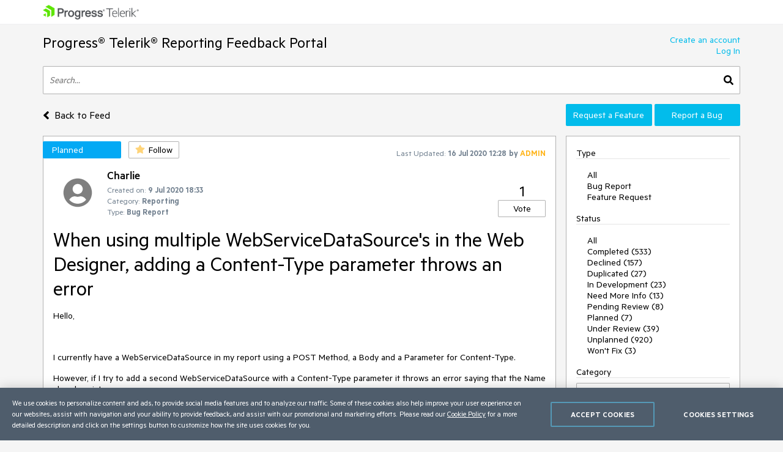

--- FILE ---
content_type: text/html; charset=utf-8
request_url: https://feedback.telerik.com/reporting/1475599-when-using-multiple-webservicedatasource-s-in-the-web-designer-adding-a-content-type-parameter-throws-an-error
body_size: 15470
content:
<!DOCTYPE html>

<html>
<head>
    <meta name="viewport" content="width=device-width" />
    <link rel="shortcut icon" href="/content/images/favicon.ico" />

    <link rel="preconnect" href="https://stats.g.doubleclick.net">
    <link rel="preconnect" href="https://www.googletagmanager.com">

    <link rel="preload" href="/content/fonts/metric-light.woff2" as="font" crossorigin="anonymous" />
    <link rel="preload" href="/content/fonts/metric-medium.woff2" as="font" crossorigin="anonymous" />
    <link rel="preload" href="/content/fonts/metric-regular.woff2" as="font" crossorigin="anonymous" />
    <link rel="preload" href="/content/fonts/metric-semibold.woff2" as="font" crossorigin="anonymous" />

    
    <title>
        When using multiple WebServiceDataSource&#39;s in the Web Designer, adding a Content-Type parameter throws an error
    </title>
    
	<meta name="feedback-portal" content="4" />
	<meta name="thread-id" content="1475599" />
	<meta name="thread-status" content="9" />
	<meta name="thread-type" content="3" />
		<meta name="thread-category" content="521" />


    <link href="/content/css?v=VBn70ooU1jLOoo3ldNhAsf812CHkHXxZObR7XoKz2sA1" rel="stylesheet"/>


    <script src="/bundles/js?v=NcAgLPkyKb5gMPX76CByWNPf1s1P7kz57ffg6AIfn8E1" async></script>


    <script>
        window.addEventListener('DOMContentLoaded', (function () {
            var buttons = document.getElementsByTagName("button");
            for (var i = 0; i < buttons.length; i++) {
                buttons[i].setAttribute('disabled', 'disabled');
            }

            window._fpq = window._fpq || [];
            window._fpq.push(function () {
                for (var i = 0; i < buttons.length; i++) {
                    buttons[i].removeAttribute('disabled');
                }
            });
        }));
    </script>
    <!-- Google Tag Manager -->
    <script>
    window.isMobile = function () {
        var result = false;
        var matches = [
            /(Windows Phone(?: OS)?)\s(\d+)\.(\d+(\.\d+)?)/,
            /(Silk)\/(\d+)\.(\d+(\.\d+)?)/,
            /(Android|Android.*(?:Opera|Firefox).*?\/)\s*(\d+)\.?(\d+(\.\d+)?)?/,
            /(iPhone|iPod).*OS\s+(\d+)[\._]([\d\._]+)/,
            /(iPad).*OS\s+(\d+)[\._]([\d_]+)/,
            /(MeeGo).+NokiaBrowser\/(\d+)\.([\d\._]+)/,
            /(webOS)\/(\d+)\.(\d+(\.\d+)?)/,
            /(BlackBerry|BB10).*?Version\/(\d+)\.(\d+(\.\d+)?)/,
            /(PlayBook).*?Tablet\s*OS\s*(\d+)\.(\d+(\.\d+)?)/,
            /(MSIE)\s+(\d+)\.(\d+(\.\d+)?)/,
            /(tizen).*?Version\/(\d+)\.(\d+(\.\d+)?)/i,
            /(sailfish).*rv:(\d+)\.(\d+(\.\d+)?).*firefox/i,
            /(Mobile).*rv:(\d+)\.(\d+(\.\d+)?).*Firefox/
        ];
        for (var i = 0; i < matches.length; i++) {
            result = matches[i].test(window.navigator.userAgent);
            if (result) {
                break;
            }
        }
        return result;
    }
</script>

<script type="text/plain" class="optanon-category-1">
    if (!isMobile()) {
        (function(w, d, s, l, i) {
		    w[l] = w[l] || [];
		    w[l].push({
		    'gtm.start': new Date().getTime(),
		    event: 'gtm.js'
		});
		    
        var f = d.getElementsByTagName(s)[0],
		j = d.createElement(s),
		dl = l != 'dataLayer' ? '&l=' + l : '';
		j.async = true;
		j.src = 'https://www.googletagmanager.com/gtm.js?id=' + i + dl;
		f.parentNode.insertBefore(j, f);
		})(window, document, 'script', 'dataLayer', "GTM-6X92");
	}
</script>

<script type="text/plain" class="optanon-category-2">
    if (isMobile()) {
	    window._gaq = window._gaq || [];
	    window._gaq.push(['_setAccount', "UA-111455-1"],
	    ['_setDomainName', '.telerik.com'],
	    ['_addIgnoredRef', 'telerik.com'],
	    ['_trackPageview']);

	    var ga = document.createElement('script'); 
        ga.type = 'text/javascript'; 
        ga.async = true;
	    ga.src = '//stats.g.doubleclick.net/dc.js';
	    var s = document.getElementsByTagName('script')[0]; 
        s.parentNode.insertBefore(ga, s);
	}
</script>

<script src="https://cdn.cookielaw.org/consent/3dfce4f2-dab6-4128-9f33-df7e0597da82/otSDKStub.js" data-language="en" type="text/javascript" charset="UTF-8" data-domain-script="3dfce4f2-dab6-4128-9f33-df7e0597da82" async></script>

    <!-- End Google Tag Manager -->

    
    
	<script>
		var isUserAuthenticated = false;
		function initializeUI() {
			$('#replyContent').kendoEditor({
				tools: [
					"formatting",
					"bold",
					"italic",
					"underline",
					"justifyLeft",
					"justifyCenter",
					"justifyRight",
					"insertUnorderedList",
					"insertOrderedList",
					"indent",
					"outdent",
					"createLink",
					"unlink",
					"insertImage",
					"backColor"
				]
			});

			var allowedExtensions = [".zip",".rar",".jpg",".png",".gif"];
			var maxFileSize = 20971520;

			$("#attachments").kendoUpload({
				async: {
					saveUrl: "/tempfile/save",
					removeUrl: "/tempfile/remove",
					autoUpload: true,
					batch: false,
					saveField: 'tempFile',
					removeField: 'name',
				},
				success: onSuccess,
				remove: onRemove,
				upload: onUpload
			});

			function onUpload(e) {
				var file = e.files[0];

				if (file.size <= 0) {
					notificationService.error("File is too small.", null, { timeOut: 0, extendedTimeOut: 0 });
					$('#dAttachmentError').empty();
					e.preventDefault();
					return;
				}

				if (allowedExtensions.indexOf(file.extension.toLowerCase()) < 0) {
					notificationService.error("Incorrect file extension. Please choose file with valid extension.", null, { timeOut: 0, extendedTimeOut: 0 });
					$('#dAttachmentError').empty();
					e.preventDefault();
					return;
				}

				var totalSize = $("#attachments")
					.data('kendoUpload')
					.getFiles()
					.reduce(function (total, currentFile) {
						return total + currentFile.size;
					}, 0);

				if (totalSize > maxFileSize) {
					notificationService.error("Files total size is too large."), null, { timeOut: 0, extendedTimeOut: 0 };
					$('#dAttachmentError').empty();
					e.preventDefault();
					return;
				}
			}

			function onSuccess(e) {
				var files = $("#attachments").data('kendoUpload').getFiles();

				if (e.operation === "upload") {
					e.files[0].tempName = e.response;
				}

				if (e.operation === "remove") {
					var removedFileIndex = files.indexOf(e.files[0]);
					if (removedFileIndex >= 0) {
						files.splice(removedFileIndex, 1);
					}
				}

				$('#replyForm').find('.uploaded-attachment').remove();

				for (var i = 0; i < files.length; i++) {
					$("<input />")
						.attr("name", 'attachments[' + i + '].name')
						.attr("type", 'hidden')
						.addClass('uploaded-attachment')
						.val(files[i].name)
						.appendTo('#replyForm');

					$("<input />")
						.attr("name", 'attachments[' + i + '].tempFileName')
						.attr("type", 'hidden')
						.addClass('uploaded-attachment')
						.val(files[i].tempName)
						.appendTo('#replyForm');
				}

				$('#attachments').blur();
			}

			function onRemove(e) {
				e.data = {
					tempFileName: e.files[0].tempName,
					name: e.files[0].name
				};
			}
		};

		window._fpq = window._fpq || [];
		window._fpq.push(function () {
			if (window.location.hash == '#posted') {
				window.location.hash = '';
				scrollAndShowNotification();
			}
		});

		function onReplySucceeded() {
			initializeUI();
			grecaptcha.render($('#replyCpt')[0])
			$.validator.unobtrusive.parse("#replyForm");

			if (isUserAuthenticated) {
				notificationService.success("Your comment has been posted successfully!");
			} else {
				window.location.href = window.location.href + '#posted';
				window.location.reload();
			}

			$(window).off('beforeunload');
		}

		function submitReply() {
			$('#replyForm').submit();
		}

		function replyBtnClick() {
			var $replyForm = $('#replyForm');
			$replyForm.validate();

			if (!$replyForm.valid()) {
				return;
			}

			if (isUserAuthenticated) {
				grecaptcha.execute();
			} else {
				openAuthPopup('/authentication/logincallback', function () { grecaptcha.execute() });
			}
		}

		function scrollAndShowNotification() {
			$('html, body').animate({
				scrollTop: ($('.comment-box').first().offset().top)
			}, 500);

			notificationService.success("Your comment has been posted successfully!")
		}

		function showReplyContainer(button) {
			$(button).spinLoaderInline();

			loadReplyScripts()
				.then(function () {
					$('#reply-container-toggle').hide();
					$('#reply-container')
						.show(0, function () {
							scrollElementToBottom('btnReply')
						});
                    $(window).on('beforeunload', canLeavePage);
				});
		}

		function canLeavePage() {
            var val = $('#replyContent').data('kendoEditor').value();
            if (val) {
                return 'Are you sure you want to leave this page?'
            }
		}

		var replyScriptsPromise = null;

		function loadReplyScripts() {
			if (!replyScriptsPromise) {
				replyScriptsPromise = Promise.all([
					loadCssAsync('https://kendo.cdn.telerik.com/2019.1.220/styles/kendo.common-office365.min.css'),
					loadCssAsync('https://kendo.cdn.telerik.com/2019.1.220/styles/kendo.office365.min.css'),
					loadCssAsync('https://kendo.cdn.telerik.com/2019.1.220/styles/kendo.office365.mobile.min.css'),
					loadScriptAsync('https://kendo.cdn.telerik.com/2019.1.220/js/jszip.min.js'),
					loadScriptAsync('https://kendo.cdn.telerik.com/2019.1.220/js/kendo.all.min.js'),
					loadRecaptcha()
				])
					.then(function () {
						initializeUI();
					});
			}

			return replyScriptsPromise;
		}

		function loadRecaptcha() {
			return new Promise(function (resolve, reject) {
				window.grecaptchaLoad = function () {
					grecaptcha.render($('#replyCpt')[0]);
					resolve();
				}

				loadScriptAsync('https://www.google.com/recaptcha/api.js?onload=grecaptchaLoad&render=explicit', null, true)
					.then(function () { }, reject);
			});
		}

		function scrollElementToBottom(elementId) {
			var $element = $('#' + elementId);

			if (isInViewPort($element)) {
				return;
			}

			var topOffset = $element.offset().top - $(window).height() + 50;

			if (topOffset <= 0) {
				return;
			}

			$('html, body').animate({
				scrollTop: topOffset
			}, 500);
		}

		function isInViewPort($element) {
			var viewPortTop = $(window).scrollTop();
			var viewPortBottom = viewPortTop + $(window).height();

			var elementTop = $element.offset().top;

			var result = elementTop < viewPortBottom && elementTop > viewPortTop;

			return result;
		}
	</script>


</head>
<body class="row no-gutters">
	<!-- Google Tag Manager (noscript) -->
	<noscript>
		<iframe src="https://www.googletagmanager.com/ns.html?id=GTM-6X92"
				height="0" width="0" style="display:none;visibility:hidden"></iframe>
	</noscript>
	<!-- End Google Tag Manager (noscript) -->
	<div class="col-12">
		<div class="header mb-3 pr-sm-0 pl-sm-0 pl-3 pr-3">
			<div class="container">
				<a href="https://www.telerik.com/" class="e2e-progress-telerik-link row">
					<img class="logo" src="/content/images/logo.png" />
				</a>
			</div>
		</div>
		<div class="pr-sm-0 pl-sm-0 pl-3 pr-3">
			<div class="container e2e-main-container">





<div class="row justify-content-between">
    <div class="portal-header col p-0 pb-3">
        <a href="/reporting" class="txt-link e2e-portal-name-link">
            Progress&#174; Telerik&#174; Reporting Feedback Portal
        </a>
    </div>
    <div class="side-bar-toggle col-auto d-md-none d-flex align-items-end pb-3">
		<svg xmlns="http://www.w3.org/2000/svg" viewBox="0 0 448 512"><path d="M16 132h416c8.837 0 16-7.163 16-16V76c0-8.837-7.163-16-16-16H16C7.163 60 0 67.163 0 76v40c0 8.837 7.163 16 16 16zm0 160h416c8.837 0 16-7.163 16-16v-40c0-8.837-7.163-16-16-16H16c-8.837 0-16 7.163-16 16v40c0 8.837 7.163 16 16 16zm0 160h416c8.837 0 16-7.163 16-16v-40c0-8.837-7.163-16-16-16H16c-8.837 0-16 7.163-16 16v40c0 8.837 7.163 16 16 16z" /></svg>
    </div>
    <div class="col-auto p-0 d-none d-md-inline-block pb-3">
            <a href="https://www.telerik.com/login/v2/telerik#register" target="_blank" class="row justify-content-end no-gutters e2e-create-account-link">Create an account</a>
            <a href="javascript:void(0)" class="row justify-content-end no-gutters e2e-log-in-link" onclick="window.openAuthPopup('/Authentication/LogInCallback')">Log In</a>
    </div>
</div>

<div class="row mb-3">
    <div class="col p-0">
        <div class="search-container">
<form action="/reporting/search" class="row no-gutters justify-content-between" method="get">                <input id="txtSearch" type="text" name="searchterm" class="search-box col e2e-main-search" maxlength="500" placeholder="Search..." />
				<button class="search-btn col-auto e2e-main-search-button">
					<svg xmlns="http://www.w3.org/2000/svg" viewBox="0 0 512 512"><path d="M505 442.7L405.3 343c-4.5-4.5-10.6-7-17-7H372c27.6-35.3 44-79.7 44-128C416 93.1 322.9 0 208 0S0 93.1 0 208s93.1 208 208 208c48.3 0 92.7-16.4 128-44v16.3c0 6.4 2.5 12.5 7 17l99.7 99.7c9.4 9.4 24.6 9.4 33.9 0l28.3-28.3c9.4-9.4 9.4-24.6.1-34zM208 336c-70.7 0-128-57.2-128-128 0-70.7 57.2-128 128-128 70.7 0 128 57.2 128 128 0 70.7-57.2 128-128 128z" /></svg>
				</button>
</form>        </div>
    </div>
</div>

<div class="row top-nav mb-3">
		<div class="pl-0 col-lg-8 col-xl-9 align-self-xl-center align-self-sm-end">
			<span>
				<a class="txt-link no-hover e2e-back-to-feed-button" href="/reporting">
					<svg xmlns="http://www.w3.org/2000/svg" class="arrow-back-to-feed mr-1 u-vam" viewBox="0 0 256 512"><path d="M31.7 239l136-136c9.4-9.4 24.6-9.4 33.9 0l22.6 22.6c9.4 9.4 9.4 24.6 0 33.9L127.9 256l96.4 96.4c9.4 9.4 9.4 24.6 0 33.9L201.7 409c-9.4 9.4-24.6 9.4-33.9 0l-136-136c-9.5-9.4-9.5-24.6-.1-34z" /></svg>
					<span class="h4 u-vam">Back to Feed</span>
				</a>
				</span>
			</div>
    <div class="pb-3 pb-lg-0 col-lg-4 col-md-12 col-xl-3 p-0 align-self-end order-first order-lg-last">
        <div class="row no-gutters">
                <a class="col-md col-lg-12 col-xl mt-xl-0 mt-2 btn-accent e2e-submit-issue-link "
                   target="_blank"
                   href="https://www.telerik.com/account/support-center/contact-us/technical-support?fbp=true&amp;pid=521&amp;type=2&amp;spid=&amp;q=">
                    Request a Feature
                </a>
                <a class="col-md col-lg-12 col-xl mt-xl-0 mt-2 btn-accent e2e-submit-issue-link ml-xl-1 ml-lg-0 ml-0 ml-md-1"
                   target="_blank"
                   href="https://www.telerik.com/account/support-center/contact-us/technical-support?fbp=true&amp;pid=521&amp;type=3&amp;spid=&amp;q=">
                    Report a Bug
                </a>
        </div>
    </div>
</div>

<div class="row">
    <div class="col-12 col-md-8 col-xl-9 pl-0 pr-0 pr-md-3">







<div id="thread-details-1475599" class="thread-box pt-2 e2e-ticket-box">
	<div class="row justify-content-between no-gutters mr-3">

		<div class="col-auto u-ml-1">
			<div>
				<div class="d-inline-block thread-status e2e-thread-status thread-status-planned" data-title="The item is planned for implementation.">
					Planned
				</div>
				<div class="d-inline-block pl-2">
					
<div id="follow-1475599">
<form action="/follower/follow" data-ajax="true" data-ajax-begin="$(&#39;#follow-1475599 button&#39;).prop(&#39;disabled&#39;, true)" data-ajax-failure="notificationService.defaultError()" data-ajax-mode="replace-with" data-ajax-success="window.reloadPage()" data-ajax-update="#follow-1475599" id="form0" method="post">		<input type="hidden" name="id" value="1475599" />
		
			<input name="__RequestVerificationToken" type="hidden" value="CBa4Sb9SEd7EyPinMpFa6S-bjvQ7kAMUr0lFSiBWf1mlnNIm71V902vqBONIPtH70ddKiTG0S5ruaxlPdqm3Vp-QRwvmiYms9QLNw3CLV0qao4IUzzpBQaNYU659qwMlq7VwWkCWj3UWZT1SLqiPsw2" />
		
			<button class="portal-btn btn-follow e2e-follow-btn"
					type="button"
					onclick="openAuthPopup('/authentication/logincallback', function() {$('#follow-1475599 form').submit()}); return false">
				<svg xmlns="http://www.w3.org/2000/svg" viewBox="0 0 576 512"><path d="M259.3 17.8L194 150.2 47.9 171.5c-26.2 3.8-36.7 36.1-17.7 54.6l105.7 103-25 145.5c-4.5 26.3 23.2 46 46.4 33.7L288 439.6l130.7 68.7c23.2 12.2 50.9-7.4 46.4-33.7l-25-145.5 105.7-103c19-18.5 8.5-50.8-17.7-54.6L382 150.2 316.7 17.8c-11.7-23.6-45.6-23.9-57.4 0z" /></svg>
				<span>Follow</span>
			</button>
</form></div>
				</div>
			</div>
		</div>
		<div class="col-md col-lg-auto align-self-start text-center d-none d-md-inline-block u-pt10">
			<span class="lbl-sm">Last Updated:</span>
			<span class="txt-sm e2e-last-updated-time" data-utcdate="1594902489803">16 Jul 2020 12:28</span>
			<span class="txt-sm e2e-last-updated-by-user">
				by 					<span class="adm-name txt-sm">ADMIN</span>
			</span>
		</div>
	</div>
	<div class="row no-gutters justify-content-between mr-3 mt-3 ml-3">
		<div class="row col no-gutters">
			<div class="col-auto mr-2">
				<div class="avatar-container">
		<img src="/content/images/default-avatar.svg" class="img-def-avatar e2e-avatar-image" loading="lazy" />
	
</div>
			</div>
			<div class="row col u-wsnw">
				<div class="col-12">
					<span class="header3 e2e-thread-created-by-user">Charlie</span>
				</div>
				<div class="row no-gutters col-12 align-self-end">
					<div class="col-12">
						<span class="lbl-sm">Created on:</span>
						<span class="txt-sm e2e-created-on" data-utcdate="1594319593317">09 Jul 2020 18:33</span>
					</div>
						<div class="col-12 e2e-ticket-category-section">
							<span class="lbl-sm">Category:</span>
							<span class="txt-sm e2e-ticket-category">Reporting</span>
						</div>
					<div class="col-12">
						<span class="lbl-sm">Type:</span>
						<span class="txt-sm e2e-ticket-type">Bug Report</span>
					</div>
				</div>
			</div>
		</div>
		<div class="col-auto align-self-end">
			
<form action="/vote/votethread" data-ajax="true" data-ajax-begin="$(&#39;#vote-1475599 button&#39;).prop(&#39;disabled&#39;, true)" data-ajax-failure="notificationService.defaultError()" data-ajax-mode="replace-with" data-ajax-success="window.reloadPage()" data-ajax-update="#vote-1475599" id="vote-1475599" method="post">	<div class="row no-gutters justify-content-center">
		<div class="col-auto">
			<span class="txt-lg e2e-votes-count ">1</span>
		</div>
	</div>
	<div class="row no-gutters justify-content-center">
		<div class="col-auto">
				<button class="portal-btn btn-vote e2e-vote-button"
						type="button"
						onclick="openAuthPopup('/authentication/logincallback', function() {
							$('#vote-1475599').submit();
						}); return false">
					Vote
				</button>
		</div>
		<input name="__RequestVerificationToken" type="hidden" value="6P29OEHdT7cFRtLy3UZowQtVx3sEh9r9BxcQ3oaEDsbS9yVA4oy3XVkMbVRTVnDjdq4BkFKZzmew1AyAqsuEr0nORIst1BBzOdXQRJqO-6WudDQuDt4vJay-UJBa-amtRwMdTPawyLoCO13xfQn3rg2" />
	</div>
	<input name="portalThreadId" value="1475599" type="hidden" />
	<input name="voteCount" value="1" type="hidden" />
</form>
		</div>
	</div>
	<div class="txt-xl u-wwbw m-3 e2e-thread-title">When using multiple WebServiceDataSource&#39;s in the Web Designer, adding a Content-Type parameter throws an error</div>
	<div class="u-bb pb-3 mr-3 ml-3">
		<div class="e2e-thread-description u-wwbw msg-content">
			<p>Hello,&nbsp;</p><p>&nbsp;</p><p>I currently have a WebServiceDataSource in my report using a POST Method, a Body and a Parameter for Content-Type.  </p><p>However, if I try to add a second WebServiceDataSource with a Content-Type parameter it throws an error saying that the Name already exists.</p><p>See the following screenshot for a visual reference.</p><p><img src="/embedded-images/1475599/image/0?h=7535fc73d4f492dcfad185e8dd3dce22faa6afe44c123b8ea115976dbe999a4d" loading="lazy"></p><p>&nbsp;</p>
		</div>


	</div>
	<div id="reply-container-toggle" class="m-3 mb-4">
		<button onclick="showReplyContainer(this)" class="color-btn btn-accent btn-l e2e-add-comment-button">Add a Comment</button>
	</div>
	<div id="reply-container" class="m-3 mb-5 e2e-reply-section"  style="display:none">
<form action="/reporting/1475599/reply" class="u-bb pb-3" data-ajax="true" data-ajax-begin="$(&#39;#btnReply&#39;).text(&#39;Posting&#39;).spinLoaderInline()" data-ajax-failure="notificationService.defaultError()" data-ajax-method="POST" data-ajax-mode="replace-with" data-ajax-success="onReplySucceeded()" data-ajax-update="#thread-details-1475599" id="replyForm" method="post">			<label for="replyContent">Your Comment</label>
			<textarea data-val="true" data-val-htmlrequired="Comment text is required" autocomplete="off" name="messageContent" id="replyContent" class="w-100 u-h250 mb-2"></textarea>
			<div class="field-validation-valid e2e-comment-validation" data-valmsg-for="messageContent" data-valmsg-replace="true"></div>
			<label class="mt-3 mr-2" for="attachments">Attach files</label>
			<span class="lbl-sm">(Total attached files size should be smaller than <b>20mb</b>. Allowed extensions: <b>.zip, .rar, .jpg, .png, .gif</b>)</span>
			<div class="w-100">
				<input data-val="true" data-val-tempname="Files not yet uploaded" name="attachments" id="attachments" type="file" autocomplete="off" accept=".zip,.rar,.jpg,.png,.gif" />
			</div>
			<div id="dAttachmentError" class="field-validation-valid" data-valmsg-for="attachments" data-valmsg-replace="true"></div>
			
				<div class="g-recaptcha" data-callback="submitReply" data-siteKey="6LfgW3QUAAAAAFVWIO08xZxDocGf3mHApyXN6dvJ" data-size="invisible" id="replyCpt"></div>
				<input name="__RequestVerificationToken" type="hidden" value="9abo5OC9izS4VLoscOxBxn1EZs1_fLM-fH_i4GEDspRhNiW3UIFjbpcVVyoJPrc1pmEiYsEy4CbOsk42FTu3CxliMXCb42EOF51Mfm8aQj3X0So-iLeAXMIj_9HkQf3wapqLuoe9-zFzSS7xFHeVUQ2" />
			
			<button id="btnReply" onclick="replyBtnClick()" class="mt-3 color-btn btn-accent btn-l e2e-post-comment-button" type="button">Post Comment</button>
</form>	</div>
	<div class="m-3 pb-2 u-bb e2e-thread-comments-count">
			1 comment
	</div>
		<div class="e2e-comment-box comment-box">
			<div class="row mb-2 no-gutters mr-3 ml-3">
				<div class="col-auto mr-2">
					<div class="avatar-container">
		<img src="/content/images/default-avatar.svg" class="img-def-avatar e2e-avatar-image" loading="lazy" />
	
		<div class="badge-adm e2e-admin-badge">ADMIN</div>
</div>
				</div>
				<div class="row col-auto align-self-end u-wsnw">
					<div class="col-12">
						<span class="header3 e2e-comment-created-by-user">Elena</span>
					</div>
					<div class="col-12">
						<span class="lbl-sm">Posted on:</span>
						<span class="txt-sm e2e-posted-on" data-utcdate="1594902489583">16 Jul 2020 12:28</span>
					</div>
				</div>
			</div>
			<div class="e2e-comment-description-wrapper thread-message u-wwbw col-12 p-3 adm-msg pt-2">
				<div class="e2e-comment-description msg-content">
					<p>Hi Charlie,</p><p>Thank you for reporting this issue to us. We are planning to implement a fully functional WebServiceDataSource wizard for the R3 2020 release. You can expect the bug to be addressed there as well.</p><p>Regards,
 <br>Elena<br>
 Progress Telerik
    </p>
				</div>
			</div>
		</div>
</div>
</div>
    <div class="side-bar-container col-md-4 col-xl-3 p-0 d-md-inline-block d-none">


        <div class="col-8 col-sm-6 col-md-12 side-bar pl-3 pr-3">
            <div class="mt-2 d-md-none">
                    <a href="https://www.telerik.com/login/v2/telerik#register" target="_blank" class="d-block pt-1 pb-1 w-100">Create an account</a>
                    <a href="javascript:void(0)" class="d-block pt-1 pb-1 w-100" onclick="window.openAuthPopup('/Authentication/LogInCallback')">Log In</a>

                <div class="mt-3 mb-3 u-bb">View</div>
                <ul class="side-bar-list pb-2">
                        <li class="">
                            <a class="txt-link  pt-1 pb-1 d-inline-block w-100" href="/reporting?listMode=Recent">Recently Updated</a>
                        </li>
                        <li class="">
                            <a class="txt-link  pt-1 pb-1 d-inline-block w-100" href="/reporting?listMode=New">New Items</a>
                        </li>
                        <li class="">
                            <a class="txt-link  pt-1 pb-1 d-inline-block w-100" href="/reporting?listMode=Popular">Most Popular</a>
                        </li>
				<li class="">
					<a class="txt-link  pt-1 pb-1 d-inline-block w-100" href="/reporting/status-info">Status Info</a>
				</li>
                </ul>
            </div>
            <div class="u-bb mt-2 mb-3">Type</div>
            <ul class="side-bar-list e2e-side-bar-type">
                <li class="">
                    <a class="txt-link e2e-all-types-link e2e-type-link pt-1 pb-1 w-100 d-inline-block d-md-inline" href="/reporting">All</a>
                </li>
                    <li class="">
                        <a class="txt-link e2e-type-link pt-1 pb-1 w-100 d-inline-block d-md-inline" href="/reporting?typeId=3">Bug Report</a>
                    </li>
                    <li class="">
                        <a class="txt-link e2e-type-link pt-1 pb-1 w-100 d-inline-block d-md-inline" href="/reporting?typeId=2">Feature Request</a>
                    </li>
            </ul>
            <div class="u-bb mt-3 mb-3">Status</div>
            <ul class="side-bar-list e2e-side-bar-status">
                <li class="">
                    <a class="txt-link e2e-all-statuses-link e2e-status-link pt-1 pb-1 w-100 d-inline-block d-md-inline" href="/reporting">All</a>
                </li>
                    <li class="">
                        <a class="txt-link  e2e-status-link pt-1 pb-1 w-100 d-inline-block d-md-inline" href="/reporting?statusId=2">Completed (533)</a>
                    </li>
                    <li class="">
                        <a class="txt-link  e2e-status-link pt-1 pb-1 w-100 d-inline-block d-md-inline" href="/reporting?statusId=3">Declined (157)</a>
                    </li>
                    <li class="">
                        <a class="txt-link  e2e-status-link pt-1 pb-1 w-100 d-inline-block d-md-inline" href="/reporting?statusId=31">Duplicated (27)</a>
                    </li>
                    <li class="">
                        <a class="txt-link  e2e-status-link pt-1 pb-1 w-100 d-inline-block d-md-inline" href="/reporting?statusId=6">In Development (23)</a>
                    </li>
                    <li class="">
                        <a class="txt-link  e2e-status-link pt-1 pb-1 w-100 d-inline-block d-md-inline" href="/reporting?statusId=27">Need More Info (13)</a>
                    </li>
                    <li class="">
                        <a class="txt-link  e2e-status-link pt-1 pb-1 w-100 d-inline-block d-md-inline" href="/reporting?statusId=1">Pending Review (8)</a>
                    </li>
                    <li class="">
                        <a class="txt-link  e2e-status-link pt-1 pb-1 w-100 d-inline-block d-md-inline" href="/reporting?statusId=9">Planned (7)</a>
                    </li>
                    <li class="">
                        <a class="txt-link  e2e-status-link pt-1 pb-1 w-100 d-inline-block d-md-inline" href="/reporting?statusId=7">Under Review (39)</a>
                    </li>
                    <li class="">
                        <a class="txt-link  e2e-status-link pt-1 pb-1 w-100 d-inline-block d-md-inline" href="/reporting?statusId=4">Unplanned (920)</a>
                    </li>
                    <li class="">
                        <a class="txt-link  e2e-status-link pt-1 pb-1 w-100 d-inline-block d-md-inline" href="/reporting?statusId=5">Won&#39;t Fix (3)</a>
                    </li>
            </ul>
                <div class="side-bar-header u-bb mt-3 mb-3 mb-md-2">Category</div>
                <input type="text" name="cat-search" class="col-12 d-none d-md-block mb-2 prompt e2e-category-filter" placeholder="search for..." />
                <ul class="side-bar-list cat-list e2e-side-bar-category">
                    <li class="">
                        <a class="txt-link e2e-all-categories-link e2e-category-link pt-1 pb-1 w-100 d-inline-block d-md-inline" href="/reporting">All</a>
                    </li>
                        <li class="cat-link " data-title="Reporting">
                            <a class="txt-link e2e-category-link pt-1 pb-1 w-100 d-inline-block d-md-inline" href="/reporting?categoryId=521">Reporting</a>
                        </li>
                        <li class="cat-link " data-title="AI Coding Assistant">
                            <a class="txt-link e2e-category-link pt-1 pb-1 w-100 d-inline-block d-md-inline" href="/reporting?categoryId=2869">AI Coding Assistant</a>
                        </li>
                        <li class="cat-link " data-title="Licensing">
                            <a class="txt-link e2e-category-link pt-1 pb-1 w-100 d-inline-block d-md-inline" href="/reporting?categoryId=2873">Licensing</a>
                        </li>
                </ul>
        </div>
    </div>
</div>
</div>
		</div>
	</div>
		<div class="mt-3 col-12 align-self-end">
		<link rel="stylesheet" type="text/css" href="https://d6vtbcy3ong79.cloudfront.net/telerik-navigation/3.7.11/css/index-footer.min.css"><footer class="TK-Footer TK-Footer--Tiny" data-tlrk-nav-version="3.7.11" data-tlrk-nav-template="footer-tiny-abs-component"><div class="TK-container"><div class="TK-row TK-row--M1"><div class="TK-col-12 TK-mb15"><a href="https://www.progress.com" aria-label="Go to Progress.com" class="TK-PRGS-Logo-Footer"><svg xmlns="http://www.w3.org/2000/svg" width="130" height="30" viewBox="0 0 512 120"><path fill="#5ce500" d="M95.52 29.33v51a3.93 3.93 0 0 1-1.78 3.08l-1.67 1-12.72 7.35-8.59 5-1.78 1V42.6L21.23 15 43.91 1.93 46 .74a3.94 3.94 0 0 1 3.56 0L81 18.9l14.51 8.38v2.05zM58.36 48.72l-9.79-5.66-22.91-13.23a4 4 0 0 0-3.56 0L1.77 41.57 0 42.6l34.49 19.91v39.83l20.3-11.73 1.79-1a3.94 3.94 0 0 0 1.78-3.08V48.72zM0 82.43l23.86 13.78V68.63z"></path><path fill="#4b4e52" d="M148.09 27.28h-26v70.48h11.55V70.1h14.57c15.77 0 24.45-7.7 24.45-21.69 0-6.35-2.4-21.12-24.55-21.12m12.78 21.31c0 7.95-4.12 11.19-14.24 11.19h-13v-22.1h14.57c8.56 0 12.71 3.57 12.71 10.91M207 46.41l.87.42-2 10.42-1.35-.42a11.32 11.32 0 0 0-3.34-.51c-10.79 0-11.67 8.59-11.67 19v22.44h-10.64V46h10v6.24c2.73-4.2 6-6.37 10.37-6.9a14.55 14.55 0 0 1 7.76 1.07M233.29 45c-8.42 0-15.16 3.2-19.5 9.27-4.56 6.37-5.23 13.85-5.23 17.74 0 16.36 9.7 26.92 24.73 26.92 18.26 0 24.73-14.71 24.73-27.3 0-7.25-2.15-13.82-6-18.51-4.41-5.31-10.87-8.12-18.7-8.12m0 44.38c-8.37 0-13.57-6.66-13.57-17.37s5.2-17.55 13.57-17.55S247 61.23 247 71.78c0 10.83-5.24 17.56-13.66 17.56m114.55-42.93l.87.42-2 10.42-1.35-.42a11.26 11.26 0 0 0-3.33-.51c-10.78 0-11.66 8.59-11.66 19v22.44h-10.66V46h10v6.24c2.73-4.2 6-6.37 10.37-6.9a14.54 14.54 0 0 1 7.73 1.06m38.4 34.76l-.2.57c-2.23 6.36-7.57 7.7-11.65 7.7-8.09 0-13.3-5.37-13.81-14.09h36.59l.13-1a31.26 31.26 0 0 0 .12-4.12v-.93C396.93 54.78 387.48 45 374 45c-7.9 0-14.37 3.1-18.73 9a30.85 30.85 0 0 0-5.54 18c0 16 9.95 26.74 24.74 26.74 11.45 0 19.33-5.82 22.2-16.38l.33-1.2h-10.7zM361 66.05c.9-7.17 5.81-11.73 12.79-11.73 5.33 0 11.64 3.1 12.52 11.73H361zm-60.7-15.71c-3.45-3.58-8.06-5.39-13.76-5.39-15.69 0-22.83 13.81-22.83 26.63 0 13.16 7.06 26.44 22.83 26.44a18.33 18.33 0 0 0 13.35-5.42c0 2.28-.1 4.45-.16 5.38-.58 8.54-4.68 12.51-12.91 12.51-4.47 0-9.61-1.59-10.6-6l-.22-1h-10.54l.17 1.41c1.1 9.12 9.11 14.79 20.9 14.79 10.34 0 17.7-3.9 21.28-11.26 1.73-3.55 2.6-8.72 2.6-15.37V46h-10.13v4.34zm-13.11 38.15c-3.74 0-12.43-1.69-12.43-17.37 0-10.3 4.87-16.7 12.71-16.7 6.06 0 12.52 4.39 12.52 16.7 0 10.87-4.79 17.37-12.81 17.37m159.67-6.31c0 8.23-6.83 16.53-22.09 16.53-13.5 0-21.53-5.85-22.61-16.45l-.15-1.1h10.52l.21.84c1.29 6.38 7.37 7.72 12.24 7.72 5.34 0 11-1.72 11-6.54 0-2.44-1.59-4.18-4.73-5.16-1.86-.55-4.15-1.2-6.56-1.87-4.16-1.16-8.47-2.38-11.12-3.29-6.56-2.35-10.33-6.93-10.33-12.56 0-10.43 10.16-15.11 20.22-15.11 13.46 0 20.42 5.07 21.3 15.49l.09 1.07H434.5l-.14-.82c-1-6-7-6.9-10.48-6.9-3 0-10 .53-10 5.5 0 2.25 1.93 3.91 5.89 5.06 1.18.33 2.94.78 5 1.31 4.22 1.09 9.48 2.46 12.13 3.37 6.59 2.32 9.93 6.67 9.93 13m49.39 0c0 8.23-6.83 16.53-22.09 16.53-13.5 0-21.53-5.85-22.61-16.45l-.11-1.09H462l.12.74c1.29 6.38 7.37 7.72 12.24 7.72 5.34 0 11-1.72 11-6.54 0-2.44-1.59-4.18-4.72-5.16-1.86-.55-4.15-1.2-6.57-1.87-4.16-1.16-8.46-2.38-11.11-3.29-6.57-2.35-10.33-6.93-10.33-12.56 0-10.43 10.16-15.11 20.22-15.11 13.46 0 20.42 5.07 21.29 15.49l.09 1.07H483.9l-.14-.82c-1-6-7-6.9-10.48-6.9-3 0-9.95.53-9.95 5.5 0 2.25 1.93 3.91 5.89 5.06 1.18.33 2.94.78 5 1.31 4.22 1.09 9.48 2.46 12.13 3.37 6.58 2.32 9.93 6.67 9.93 13m8.43-30.78a7.37 7.37 0 1 1 7.29-7.37 7.23 7.23 0 0 1-7.29 7.37m0-13.49a6.12 6.12 0 1 0 6 6.12 5.91 5.91 0 0 0-6-6.12m-.85 7.49v2.46h-2.17v-7.74h3.62a2.58 2.58 0 0 1 2.86 2.7 2.26 2.26 0 0 1-1.49 2.34l1.77 2.7H506l-1.49-2.46h-.68zm1.21-3.49h-1.21v1.73h1.21a.86.86 0 0 0 1-.85.88.88 0 0 0-1-.89"></path></svg></a></div><div class="TK-col-12 TK-tar TK-No-Print"><ul class="TK-Footer-List--inner TK-Footer-List-Horizontal TK-Footer-List-Social"><li class="TK-Footer-List-Horizontal-Item"><a href="https://www.facebook.com/telerik" title="Facebook" class="TK-Footer-Social-Link"><svg xmlns="http://www.w3.org/2000/svg" width="24" height="24"><path d="M16 7h-1.924C13.461 7 13 7.252 13 7.889V9h3l-.238 3H13v8h-3v-8H8V9h2V7.077C10 5.055 11.064 4 13.461 4H16zM5 0a5 5 0 00-5 5v14a5 5 0 005 5h14a5 5 0 005-5V5a5 5 0 00-5-5z" fill="#000"/></svg> <span class="TK-Footer-Social-Link-Count TK-fs16">165k+</span></a></li><li class="TK-Footer-List-Horizontal-Item"><a href="https://x.com/telerik" title="X" class="TK-Footer-Social-Link"><svg xmlns="http://www.w3.org/2000/svg" width="24" height="24" viewBox="0 0 512 512"><path d="M389.2 48h70.6L305.6 224.2 487 464H345L233.7 318.6 106.5 464H35.8L200.7 275.5 26.8 48H172.4L272.9 180.9 389.2 48zM364.4 421.8h39.1L151.1 88h-42L364.4 421.8z" fill="#000"/></svg> <span class="TK-Footer-Social-Link-Count TK-fs16">50k+</span></a></li><li class="TK-Footer-List-Horizontal-Item"><a href="https://www.linkedin.com/company/telerik" title="LinkedIn" class="TK-Footer-Social-Link"><svg xmlns="http://www.w3.org/2000/svg" width="24" height="24"><path d="M20 19h-3v-5.6c0-3.368-4-3.113-4 0V19h-3V8h3v1.765c1.4-2.586 7-2.777 7 2.476zM6.5 6.732a1.757 1.757 0 01-1.75-1.764A1.757 1.757 0 016.5 3.2a1.758 1.758 0 011.75 1.764A1.757 1.757 0 016.5 6.728zM5 19h3V8H5zM19 0H5a5 5 0 00-5 5v14a5 5 0 005 5h14a5 5 0 005-5V5a5 5 0 00-5-5z" fill="#000" fill-rule="evenodd"/></svg> <span class="TK-Footer-Social-Link-Count TK-fs16">17k+</span></a></li><li class="TK-Footer-List-Horizontal-Item"><a href="https://www.twitch.tv/codeitlive" title="Twitch" class="TK-Footer-Social-Link"><svg xmlns="http://www.w3.org/2000/svg" width="24" height="24" viewBox="0 0 23 24.05"><path d="M1.57.02L0 4.18V20.9h5.75v3.12h3.14l3.13-3.14h4.71L23 14.61V.02zm2.09 2.07h17.25v11.5l-3.66 3.66H11.5l-3.13 3.13v-3.13H3.66zm5.75 10.45h2.09V6.27H9.41zm5.75 0h2.09V6.27h-2.09z" fill="#000"/></svg> <span class="TK-Footer-Social-Link-Count TK-fs16">4k+</span></a></li><li class="TK-Footer-List-Horizontal-Item"><a href="https://www.youtube.com/c/telerik" title="YouTube" class="TK-Footer-Social-Link"><svg xmlns="http://www.w3.org/2000/svg" width="26" height="18.287" viewBox="0 0 26 18.287"><path fill="#010101" d="M25.74 3.945a5.625 5.625 0 0 0-1.034-2.581 3.718 3.718 0 0 0-2.605-1.1c-3.638-.263-9.1-.263-9.1-.263h-.011s-5.458 0-9.1.263a3.719 3.719 0 0 0-2.605 1.1A5.623 5.623 0 0 0 .26 3.945 39.324 39.324 0 0 0 0 8.154v1.972a39.323 39.323 0 0 0 .26 4.208 5.623 5.623 0 0 0 1.033 2.58 4.408 4.408 0 0 0 2.867 1.112c2.08.2 8.84.261 8.84.261s5.463-.008 9.1-.271a3.719 3.719 0 0 0 2.605-1.1 5.625 5.625 0 0 0 1.035-2.582 39.377 39.377 0 0 0 .26-4.208V8.154a39.377 39.377 0 0 0-.26-4.209Zm-15.388 8.6V5.211l6.974 3.665Z"/></svg> <span class="TK-Footer-Social-Link-Count TK-fs16">14k+</span></a></li><li class="TK-Footer-List-Horizontal-Item"><a href="https://github.com/telerik" title="GitHub" class="TK-Footer-Social-Link"><svg xmlns="http://www.w3.org/2000/svg" width="24" height="24" viewBox="0 0 24 24"><path d="M12,0A12.047,12.047,0,0,0,0,12,12.455,12.455,0,0,0,9.188,24V20.03a2.889,2.889,0,0,1-3.239-1.441c-.273-.46-.756-.959-1.26-.922l-.124-1.4a2.892,2.892,0,0,1,2.593,1.6,1.555,1.555,0,0,0,.9.772,1.89,1.89,0,0,0,1.181-.1,3.3,3.3,0,0,1,.827-1.691h0C6.942,16.382,5.7,14.724,5.2,13.415a5.506,5.506,0,0,1,.855-5.281A.188.188,0,0,0,6.1,7.989a4.6,4.6,0,0,1,.14-3.073,4.858,4.858,0,0,1,2.663,1l.337.2c.141.084.1.036.238.025A10.182,10.182,0,0,1,12,5.792a10.225,10.225,0,0,1,2.553.363l.109.011c-.01,0,.03-.007.1-.046,2.436-1.476,2.349-.993,3-1.206A4.682,4.682,0,0,1,17.9,7.989c-.071.218,2.112,2.217.9,5.426-.494,1.309-1.74,2.968-4.866,3.434h0a3.086,3.086,0,0,1,.879,2.2V24A12.454,12.454,0,0,0,24,12,12.047,12.047,0,0,0,12,0Z"></path></svg></a></li><li class="TK-Footer-List-Horizontal-Item"><a href="https://discord.gg/pQXvHhjb7e" title="Discord" class="TK-Footer-Social-Link"><svg xmlns="http://www.w3.org/2000/svg" width="24" height="19" viewBox="0 0 24 19"><path d="M15.335 0c-.233.416-.444.846-.634 1.285a18.474 18.474 0 0 0-5.48 0c-.186-.44-.4-.87-.634-1.285a19.93 19.93 0 0 0-4.94 1.524C.525 6.154-.32 10.665.1 15.114a19.84 19.84 0 0 0 6.057 3.043c.492-.659.926-1.361 1.298-2.093a13.114 13.114 0 0 1-2.042-.974c.171-.124.338-.254.5-.378a14.208 14.208 0 0 0 12.11 0c.162.134.329.263.5.378-.653.387-1.336.712-2.047.98.372.73.807 1.433 1.298 2.092a19.832 19.832 0 0 0 6.057-3.039c.497-5.16-.85-9.633-3.556-13.594A19.623 19.623 0 0 0 15.34.009L15.335 0zM7.99 12.376c-1.179 0-2.157-1.07-2.157-2.394s.94-2.399 2.152-2.399c1.213 0 2.177 1.08 2.157 2.399-.019 1.319-.95 2.394-2.152 2.394zm7.952 0c-1.184 0-2.153-1.07-2.153-2.394s.94-2.399 2.153-2.399c1.212 0 2.171 1.08 2.152 2.399-.019 1.319-.95 2.394-2.152 2.394z"/></svg></a></li></ul></div></div><div class="TK-row"><div class="TK-col-12"><p class="TK-Footer-About">Telerik and Kendo UI are part of Progress product portfolio. Progress is the leading provider of application development and digital experience technologies.</p></div><div class="TK-col-24"><div class="TK-row--M3 TK--Footer-Desktop"><ul class="TK-Footer-List-Horizontal"><li class="TK-Footer-List-Horizontal-Item"><a class="TK-Footer-Link TK-Footer-Link-Horizontal" href="https://www.progress.com/company">Company</a></li><li class="TK-Footer-List-Horizontal-Item"><a class="TK-Footer-Link TK-Footer-Link-Horizontal" href="https://www.progress.com/products">Technology</a></li><li class="TK-Footer-List-Horizontal-Item"><a class="TK-Footer-Link TK-Footer-Link-Horizontal" href="https://www.progress.com/company/awards">Awards</a></li><li class="TK-Footer-List-Horizontal-Item"><a class="TK-Footer-Link TK-Footer-Link-Horizontal" href="https://investors.progress.com/press-releases">Press Releases</a></li><li class="TK-Footer-List-Horizontal-Item"><a class="TK-Footer-Link TK-Footer-Link-Horizontal" href="https://www.progress.com/company/press-coverage">Media Coverage</a></li><li class="TK-Footer-List-Horizontal-Item"><a class="TK-Footer-Link TK-Footer-Link-Horizontal" href="https://www.progress.com/company/careers">Careers</a></li><li class="TK-Footer-List-Horizontal-Item"><a class="TK-Footer-Link TK-Footer-Link-Horizontal" href="https://www.progress.com/company/offices">Offices</a></li></ul></div></div></div><div class="TK-row TK-row--M2 TK--Footer-Mobile"><div class="TK-col-24"><ul class="TK-Footer-List"><li class="TK-Footer-List-Item"><a href="https://www.progress.com/company" class="TK-Footer-Link">Company</a></li><li class="TK-Footer-List-Item"><a href="https://www.progress.com/products" class="TK-Footer-Link">Technology</a></li><li class="TK-Footer-List-Item"><a href="https://www.progress.com/company/awards" class="TK-Footer-Link">Awards</a></li><li class="TK-Footer-List-Item"><a href="https://investors.progress.com/press-releases" class="TK-Footer-Link">Press Releases</a></li><li class="TK-Footer-List-Item"><a href="https://www.progress.com/company/press-coverage" class="TK-Footer-Link">Media Coverage</a></li><li class="TK-Footer-List-Item"><a href="https://www.progress.com/company/careers" class="TK-Footer-Link">Careers</a></li><li class="TK-Footer-List-Item"><a href="https://www.progress.com/company/offices" class="TK-Footer-Link">Offices</a></li></ul></div></div><div class="TK-row"><div class="TK-col-16"><p class="TK-Footer-Copy">Copyright &copy; 2026 Progress Software Corporation and/or its subsidiaries or affiliates. All Rights Reserved.</p><p class="TK-Footer-Copy">Progress and certain product names used herein are trademarks or registered trademarks of Progress Software Corporation and/or one of its subsidiaries or affiliates in the U.S. and/or other countries. See <a href="https://www.progress.com/legal/trademarks" class="TK-Footer-Link-Tiny">Trademarks</a> for appropriate markings. All rights in any other trademarks contained herein are reserved by their respective owners and their inclusion does not imply an endorsement, affiliation, or sponsorship as between Progress and the respective owners.</p></div><div class="TK-col-8 TK-tar"><ul class="TK-Footer-List-Horizontal"><li class="TK-Footer-List-Horizontal-Item TK-Footer-List-Horizontal-Item-Effect"><a href="https://www.telerik.com/about/terms-of-use" class="TK-Footer-Link-Tiny">Terms of Use</a></li><li class="TK-Footer-List-Horizontal-Item TK-Footer-List-Horizontal-Item-Effect"><a href="https://www.telerik.com/feedback" class="TK-Footer-Link-Tiny">Site Feedback</a></li><li class="TK-Footer-List-Horizontal-Item TK-Footer-List-Horizontal-Item-Effect"><a href="https://www.progress.com/legal/privacy-center" class="TK-Footer-Link-Tiny" target="_blank" rel="noopener">Privacy Center</a></li><li class="TK-Footer-List-Horizontal-Item TK-Footer-List-Horizontal-Item-Effect"><a href="https://www.progress.com/trust-center" class="TK-Footer-Link-Tiny" target="_blank" rel="noopener">Trust Center</a></li></ul><div class="TLRK-CCPA"><a href="https://forms.progress.com/ccpa-subscription" target="_blank" rel="nofollow noopener">Do Not Sell or Share My Personal Information</a></div><p class="TK-Footer-Power">Powered by <a href="https://www.progress.com/sitefinity-cms" class="TK-Footer-Link-Tiny">Progress Sitefinity</a></p></div></div></div></footer>
	</div>

</body>
</html>